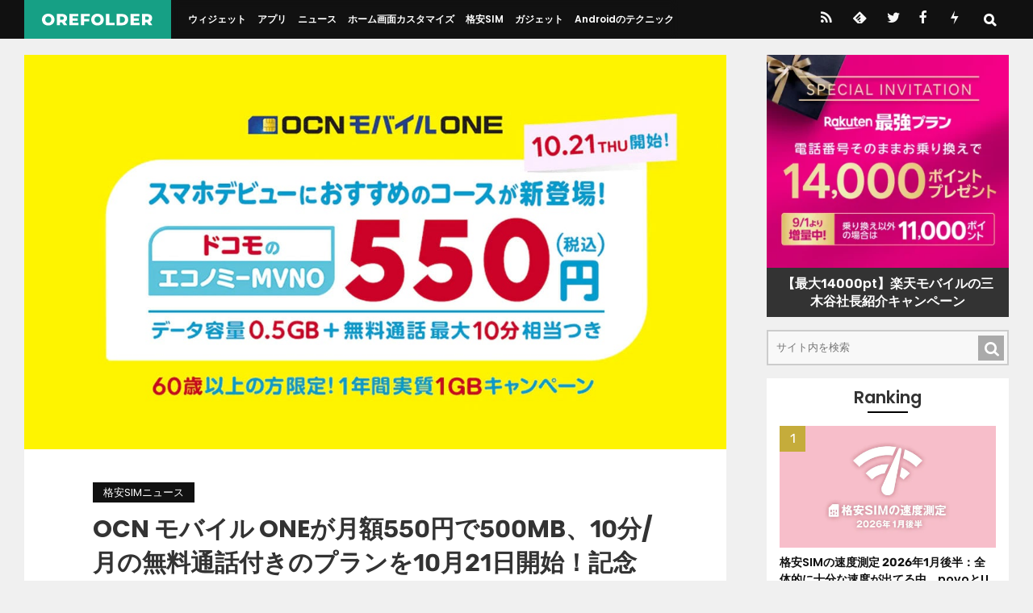

--- FILE ---
content_type: text/html; charset=UTF-8
request_url: https://orefolder.jp/2021/10/ocn-mobile-one-500mb/
body_size: 15214
content:
<!DOCTYPE html>
<html lang="ja">
<head>
<meta charset="UTF-8">
<meta name="viewport" content="width=device-width, initial-scale=1.0" />
<meta name="theme-color" content="#111">
        <meta name="description" content="格安SIMのOCN モバイル ONEは10月21日より、月額550円でデータ量が500MBのプランを新設すると発表しました。60歳以上の方の場合は12ヶ月間0.5GB増量で実質月間1GBとなるほか、ひと月あたり最大10分相当2の無料通話も利…" />
        <meta name="thumbnail" content="https://orefolder.jp/wp-content/uploads/2021/10/20211007-ocn-1.jpg" />

<link rel="stylesheet" href="https://orefolder.jp/wp-content/themes/orefolder2021/style.css?date=20250724" />
<link rel="stylesheet" href="https://orefolder.jp/wp-content/themes/orefolder2021/style-single.css?date=20251122" />
<link rel="alternate" type="application/rss+xml" title="OREFOLDER RSS Feed" href="https://orefolder.jp/feed/" />
<link rel="alternate" type="application/atom+xml" title="OREFOLDER Atom Feed" href="https://orefolder.jp/feed/atom/" />

<title>OCN モバイル ONEが月額550円で500MB、10分/月の無料通話付きのプランを10月21日開始！記念セールも開催 &#8211; OREFOLDER</title>
<meta name='robots' content='max-image-preview:large' />
<link rel='dns-prefetch' href='//www.googletagmanager.com' />
<link rel='dns-prefetch' href='//lh3.googleusercontent.com' />
<link rel='dns-prefetch' href='//pagead2.googlesyndication.com' />
<link rel='dns-prefetch' href='//adservice.google.co.jp' />
<link rel='dns-prefetch' href='//adservice.google.com' />
<link rel='dns-prefetch' href='//googleads.g.doubleclick.net' />
<script type="text/javascript" id="wpp-js" src="https://orefolder.jp/wp-content/plugins/wordpress-popular-posts/assets/js/wpp.min.js?ver=7.3.6" data-sampling="1" data-sampling-rate="10" data-api-url="https://orefolder.jp/wp-json/wordpress-popular-posts" data-post-id="132328" data-token="7bc644168a" data-lang="0" data-debug="0"></script>
<style id='wp-img-auto-sizes-contain-inline-css' type='text/css'>
img:is([sizes=auto i],[sizes^="auto," i]){contain-intrinsic-size:3000px 1500px}
/*# sourceURL=wp-img-auto-sizes-contain-inline-css */
</style>
<style id='classic-theme-styles-inline-css' type='text/css'>
/*! This file is auto-generated */
.wp-block-button__link{color:#fff;background-color:#32373c;border-radius:9999px;box-shadow:none;text-decoration:none;padding:calc(.667em + 2px) calc(1.333em + 2px);font-size:1.125em}.wp-block-file__button{background:#32373c;color:#fff;text-decoration:none}
/*# sourceURL=/wp-includes/css/classic-themes.min.css */
</style>
<style id='ez-toc-exclude-toggle-css-inline-css' type='text/css'>
#ez-toc-container input[type="checkbox"]:checked + nav, #ez-toc-widget-container input[type="checkbox"]:checked + nav {opacity: 0;max-height: 0;border: none;display: none;}
/*# sourceURL=ez-toc-exclude-toggle-css-inline-css */
</style>

<!-- Site Kit によって追加された Google タグ（gtag.js）スニペット -->
<!-- Google アナリティクス スニペット (Site Kit が追加) -->
<script type="text/javascript" src="https://www.googletagmanager.com/gtag/js?id=G-RJJY9R3N99" id="google_gtagjs-js" async></script>
<script type="text/javascript" id="google_gtagjs-js-after">
/* <![CDATA[ */
window.dataLayer = window.dataLayer || [];function gtag(){dataLayer.push(arguments);}
gtag("set","linker",{"domains":["orefolder.jp"]});
gtag("js", new Date());
gtag("set", "developer_id.dZTNiMT", true);
gtag("config", "G-RJJY9R3N99", {"googlesitekit_post_date":"20211007"});
//# sourceURL=google_gtagjs-js-after
/* ]]> */
</script>
<link rel="canonical" href="https://orefolder.jp/2021/10/ocn-mobile-one-500mb/" />
<meta name="generator" content="Site Kit by Google 1.170.0" />            <style id="wpp-loading-animation-styles">@-webkit-keyframes bgslide{from{background-position-x:0}to{background-position-x:-200%}}@keyframes bgslide{from{background-position-x:0}to{background-position-x:-200%}}.wpp-widget-block-placeholder,.wpp-shortcode-placeholder{margin:0 auto;width:60px;height:3px;background:#dd3737;background:linear-gradient(90deg,#dd3737 0%,#571313 10%,#dd3737 100%);background-size:200% auto;border-radius:3px;-webkit-animation:bgslide 1s infinite linear;animation:bgslide 1s infinite linear}</style>
            <meta property="og:title" content="OCN モバイル ONEが月額550円で500MB、10分/月の無料通話付きのプランを10月21日開始！記念セールも開催" />
<meta property="og:description" content="格安SIMのOCN モバイル ONEは10月21日より、月額550円でデータ量が500MBのプランを新設すると発表しました。60歳以上の方の場合は12ヶ月間0.5GB増量で実質月間1GBとなるほか、ひ" />
<meta property="og:type" content="article" />
<meta property="og:url" content="https://orefolder.jp/2021/10/ocn-mobile-one-500mb/" />
<meta property="og:image" content="https://orefolder.jp/wp-content/uploads/2021/10/20211007-ocn-1.jpg" />
<meta property="og:site_name" content="OREFOLDER" />
<meta name="twitter:card" content="summary_large_image" />
<meta name="twitter:site" content="@orefolder" />
<meta name="twitter:title" content="OCN モバイル ONEが月額550円で500MB、10分/月の無料通話付きのプランを10月21日開始！記念セールも開催" />
<meta property="og:locale" content="ja_JP" />
<meta property="fb:app_id" content="1031603360214119">
<link rel="icon" href="https://orefolder.jp/wp-content/uploads/2024/02/cropped-favicon-32x32.png" sizes="32x32" />
<link rel="icon" href="https://orefolder.jp/wp-content/uploads/2024/02/cropped-favicon-192x192.png" sizes="192x192" />
<link rel="apple-touch-icon" href="https://orefolder.jp/wp-content/uploads/2024/02/cropped-favicon-180x180.png" />
<meta name="msapplication-TileImage" content="https://orefolder.jp/wp-content/uploads/2024/02/cropped-favicon-270x270.png" />
<link rel="preload" href="https://orefolder.jp/wp-content/themes/orefolder2021/font/orefolder4c.ttf?20201205" as="font" type="font/ttf" crossorigin>

<link rel="icon" href="https://orefolder.jp/favicon.ico" sizes="any">
<link rel="icon" href="https://orefolder.jp/favicon.svg" type="image/svg+xml">
<link rel="apple-touch-icon" href="https://orefolder.jp/apple-touch-icon.png">

<link rel="preload" as="font" href="https://orefolder.jp/wp-content/themes/orefolder2021/font/Poppins-400.woff2" crossorigin>
<link rel="preload" as="font" href="https://orefolder.jp/wp-content/themes/orefolder2021/font/Poppins-600.woff2" crossorigin>
<link rel="preload" as="font" href="https://orefolder.jp/wp-content/themes/orefolder2021/font/Poppins-700.woff2" crossorigin>
<link rel="preload" as="font" href="https://orefolder.jp/wp-content/themes/orefolder2021/font/Rubik-400.woff2" crossorigin>
<link rel="preload" as="font" href="https://orefolder.jp/wp-content/themes/orefolder2021/font/Rubik-600.woff2" crossorigin>

<style>
@font-face {font-family: 'Poppins';font-weight: 400;font-display:swap;src: local('Poppins Regular'), local('Poppins-Regular'),url('https://orefolder.jp/wp-content/themes/orefolder2021/font/Poppins-400.woff2') format('woff2');}
@font-face {font-family: 'Poppins';font-weight: 700;font-display:swap;src: local('Poppins SemiBold'), local('Poppins-SemiBold'),url('https://orefolder.jp/wp-content/themes/orefolder2021/font/Poppins-600.woff2') format('woff2');}
@font-face {font-family: 'Poppins';font-weight: 800;font-display:swap;src: local('Poppins Bold'), local('Poppins-Bold'),url('https://orefolder.jp/wp-content/themes/orefolder2021/font/Poppins-700.woff2') format('woff2');}
@font-face {font-family: 'Rubik';font-weight: 400;font-display:swap;src: local(''),url('https://orefolder.jp/wp-content/themes/orefolder2021/font/Rubik-400.woff2') format('woff2');unicode-range: U+0030-0039;}
@font-face {font-family: 'Rubik';font-weight: 600;font-display:swap;src: local(''),url('https://orefolder.jp/wp-content/themes/orefolder2021/font/Rubik-600.woff2') format('woff2');unicode-range: U+0030-0039;}
</style>

<link rel="preload" href="https://orefolder.jp/wp-content/themes/orefolder2021/scroll-hint.css" as="style" onload="this.onload=null;this.rel='stylesheet'" />

<style id='global-styles-inline-css' type='text/css'>
:root{--wp--preset--aspect-ratio--square: 1;--wp--preset--aspect-ratio--4-3: 4/3;--wp--preset--aspect-ratio--3-4: 3/4;--wp--preset--aspect-ratio--3-2: 3/2;--wp--preset--aspect-ratio--2-3: 2/3;--wp--preset--aspect-ratio--16-9: 16/9;--wp--preset--aspect-ratio--9-16: 9/16;--wp--preset--color--black: #000000;--wp--preset--color--cyan-bluish-gray: #abb8c3;--wp--preset--color--white: #ffffff;--wp--preset--color--pale-pink: #f78da7;--wp--preset--color--vivid-red: #cf2e2e;--wp--preset--color--luminous-vivid-orange: #ff6900;--wp--preset--color--luminous-vivid-amber: #fcb900;--wp--preset--color--light-green-cyan: #7bdcb5;--wp--preset--color--vivid-green-cyan: #00d084;--wp--preset--color--pale-cyan-blue: #8ed1fc;--wp--preset--color--vivid-cyan-blue: #0693e3;--wp--preset--color--vivid-purple: #9b51e0;--wp--preset--gradient--vivid-cyan-blue-to-vivid-purple: linear-gradient(135deg,rgb(6,147,227) 0%,rgb(155,81,224) 100%);--wp--preset--gradient--light-green-cyan-to-vivid-green-cyan: linear-gradient(135deg,rgb(122,220,180) 0%,rgb(0,208,130) 100%);--wp--preset--gradient--luminous-vivid-amber-to-luminous-vivid-orange: linear-gradient(135deg,rgb(252,185,0) 0%,rgb(255,105,0) 100%);--wp--preset--gradient--luminous-vivid-orange-to-vivid-red: linear-gradient(135deg,rgb(255,105,0) 0%,rgb(207,46,46) 100%);--wp--preset--gradient--very-light-gray-to-cyan-bluish-gray: linear-gradient(135deg,rgb(238,238,238) 0%,rgb(169,184,195) 100%);--wp--preset--gradient--cool-to-warm-spectrum: linear-gradient(135deg,rgb(74,234,220) 0%,rgb(151,120,209) 20%,rgb(207,42,186) 40%,rgb(238,44,130) 60%,rgb(251,105,98) 80%,rgb(254,248,76) 100%);--wp--preset--gradient--blush-light-purple: linear-gradient(135deg,rgb(255,206,236) 0%,rgb(152,150,240) 100%);--wp--preset--gradient--blush-bordeaux: linear-gradient(135deg,rgb(254,205,165) 0%,rgb(254,45,45) 50%,rgb(107,0,62) 100%);--wp--preset--gradient--luminous-dusk: linear-gradient(135deg,rgb(255,203,112) 0%,rgb(199,81,192) 50%,rgb(65,88,208) 100%);--wp--preset--gradient--pale-ocean: linear-gradient(135deg,rgb(255,245,203) 0%,rgb(182,227,212) 50%,rgb(51,167,181) 100%);--wp--preset--gradient--electric-grass: linear-gradient(135deg,rgb(202,248,128) 0%,rgb(113,206,126) 100%);--wp--preset--gradient--midnight: linear-gradient(135deg,rgb(2,3,129) 0%,rgb(40,116,252) 100%);--wp--preset--font-size--small: 13px;--wp--preset--font-size--medium: 20px;--wp--preset--font-size--large: 36px;--wp--preset--font-size--x-large: 42px;--wp--preset--spacing--20: 0.44rem;--wp--preset--spacing--30: 0.67rem;--wp--preset--spacing--40: 1rem;--wp--preset--spacing--50: 1.5rem;--wp--preset--spacing--60: 2.25rem;--wp--preset--spacing--70: 3.38rem;--wp--preset--spacing--80: 5.06rem;--wp--preset--shadow--natural: 6px 6px 9px rgba(0, 0, 0, 0.2);--wp--preset--shadow--deep: 12px 12px 50px rgba(0, 0, 0, 0.4);--wp--preset--shadow--sharp: 6px 6px 0px rgba(0, 0, 0, 0.2);--wp--preset--shadow--outlined: 6px 6px 0px -3px rgb(255, 255, 255), 6px 6px rgb(0, 0, 0);--wp--preset--shadow--crisp: 6px 6px 0px rgb(0, 0, 0);}:where(.is-layout-flex){gap: 0.5em;}:where(.is-layout-grid){gap: 0.5em;}body .is-layout-flex{display: flex;}.is-layout-flex{flex-wrap: wrap;align-items: center;}.is-layout-flex > :is(*, div){margin: 0;}body .is-layout-grid{display: grid;}.is-layout-grid > :is(*, div){margin: 0;}:where(.wp-block-columns.is-layout-flex){gap: 2em;}:where(.wp-block-columns.is-layout-grid){gap: 2em;}:where(.wp-block-post-template.is-layout-flex){gap: 1.25em;}:where(.wp-block-post-template.is-layout-grid){gap: 1.25em;}.has-black-color{color: var(--wp--preset--color--black) !important;}.has-cyan-bluish-gray-color{color: var(--wp--preset--color--cyan-bluish-gray) !important;}.has-white-color{color: var(--wp--preset--color--white) !important;}.has-pale-pink-color{color: var(--wp--preset--color--pale-pink) !important;}.has-vivid-red-color{color: var(--wp--preset--color--vivid-red) !important;}.has-luminous-vivid-orange-color{color: var(--wp--preset--color--luminous-vivid-orange) !important;}.has-luminous-vivid-amber-color{color: var(--wp--preset--color--luminous-vivid-amber) !important;}.has-light-green-cyan-color{color: var(--wp--preset--color--light-green-cyan) !important;}.has-vivid-green-cyan-color{color: var(--wp--preset--color--vivid-green-cyan) !important;}.has-pale-cyan-blue-color{color: var(--wp--preset--color--pale-cyan-blue) !important;}.has-vivid-cyan-blue-color{color: var(--wp--preset--color--vivid-cyan-blue) !important;}.has-vivid-purple-color{color: var(--wp--preset--color--vivid-purple) !important;}.has-black-background-color{background-color: var(--wp--preset--color--black) !important;}.has-cyan-bluish-gray-background-color{background-color: var(--wp--preset--color--cyan-bluish-gray) !important;}.has-white-background-color{background-color: var(--wp--preset--color--white) !important;}.has-pale-pink-background-color{background-color: var(--wp--preset--color--pale-pink) !important;}.has-vivid-red-background-color{background-color: var(--wp--preset--color--vivid-red) !important;}.has-luminous-vivid-orange-background-color{background-color: var(--wp--preset--color--luminous-vivid-orange) !important;}.has-luminous-vivid-amber-background-color{background-color: var(--wp--preset--color--luminous-vivid-amber) !important;}.has-light-green-cyan-background-color{background-color: var(--wp--preset--color--light-green-cyan) !important;}.has-vivid-green-cyan-background-color{background-color: var(--wp--preset--color--vivid-green-cyan) !important;}.has-pale-cyan-blue-background-color{background-color: var(--wp--preset--color--pale-cyan-blue) !important;}.has-vivid-cyan-blue-background-color{background-color: var(--wp--preset--color--vivid-cyan-blue) !important;}.has-vivid-purple-background-color{background-color: var(--wp--preset--color--vivid-purple) !important;}.has-black-border-color{border-color: var(--wp--preset--color--black) !important;}.has-cyan-bluish-gray-border-color{border-color: var(--wp--preset--color--cyan-bluish-gray) !important;}.has-white-border-color{border-color: var(--wp--preset--color--white) !important;}.has-pale-pink-border-color{border-color: var(--wp--preset--color--pale-pink) !important;}.has-vivid-red-border-color{border-color: var(--wp--preset--color--vivid-red) !important;}.has-luminous-vivid-orange-border-color{border-color: var(--wp--preset--color--luminous-vivid-orange) !important;}.has-luminous-vivid-amber-border-color{border-color: var(--wp--preset--color--luminous-vivid-amber) !important;}.has-light-green-cyan-border-color{border-color: var(--wp--preset--color--light-green-cyan) !important;}.has-vivid-green-cyan-border-color{border-color: var(--wp--preset--color--vivid-green-cyan) !important;}.has-pale-cyan-blue-border-color{border-color: var(--wp--preset--color--pale-cyan-blue) !important;}.has-vivid-cyan-blue-border-color{border-color: var(--wp--preset--color--vivid-cyan-blue) !important;}.has-vivid-purple-border-color{border-color: var(--wp--preset--color--vivid-purple) !important;}.has-vivid-cyan-blue-to-vivid-purple-gradient-background{background: var(--wp--preset--gradient--vivid-cyan-blue-to-vivid-purple) !important;}.has-light-green-cyan-to-vivid-green-cyan-gradient-background{background: var(--wp--preset--gradient--light-green-cyan-to-vivid-green-cyan) !important;}.has-luminous-vivid-amber-to-luminous-vivid-orange-gradient-background{background: var(--wp--preset--gradient--luminous-vivid-amber-to-luminous-vivid-orange) !important;}.has-luminous-vivid-orange-to-vivid-red-gradient-background{background: var(--wp--preset--gradient--luminous-vivid-orange-to-vivid-red) !important;}.has-very-light-gray-to-cyan-bluish-gray-gradient-background{background: var(--wp--preset--gradient--very-light-gray-to-cyan-bluish-gray) !important;}.has-cool-to-warm-spectrum-gradient-background{background: var(--wp--preset--gradient--cool-to-warm-spectrum) !important;}.has-blush-light-purple-gradient-background{background: var(--wp--preset--gradient--blush-light-purple) !important;}.has-blush-bordeaux-gradient-background{background: var(--wp--preset--gradient--blush-bordeaux) !important;}.has-luminous-dusk-gradient-background{background: var(--wp--preset--gradient--luminous-dusk) !important;}.has-pale-ocean-gradient-background{background: var(--wp--preset--gradient--pale-ocean) !important;}.has-electric-grass-gradient-background{background: var(--wp--preset--gradient--electric-grass) !important;}.has-midnight-gradient-background{background: var(--wp--preset--gradient--midnight) !important;}.has-small-font-size{font-size: var(--wp--preset--font-size--small) !important;}.has-medium-font-size{font-size: var(--wp--preset--font-size--medium) !important;}.has-large-font-size{font-size: var(--wp--preset--font-size--large) !important;}.has-x-large-font-size{font-size: var(--wp--preset--font-size--x-large) !important;}
/*# sourceURL=global-styles-inline-css */
</style>
</head>

<body>


<div id="header">
<div class="header-inner">
<div id="title"><a href="https://orefolder.jp/">
<img src="https://orefolder.jp/wp-content/themes/orefolder2021/img/orefolder-logo.svg" alt="OREFOLDER" width="450" height="52" class="logo" />
</a></div>

<div class="drawer-l">
    <input type="checkbox" id="drawer-check1" class="drawer-hidden" >
    <!-- ハンバーガーアイコン -->
    <label for="drawer-check1" class="drawer-open1"></label>
    <!-- メニュー -->
    <nav class="drawer-content1">
    <ul id="menu">
    <li><a href="https://orefolder.jp/category/widget/">ウィジェット</a></li>
    <li><a href="https://orefolder.jp/category/app/">アプリ</a></li>
    <li><a href="https://orefolder.jp/category/news/">ニュース</a></li>
    <li><a href="https://orefolder.jp/category/home-customize/">ホーム画面カスタマイズ</a></li>
    <li><a href="https://orefolder.jp/category/mvno/">格安SIM</a></li>
    <li><a href="https://orefolder.jp/category/gadget/">ガジェット</a></li>
    <li><a href="https://orefolder.jp/category/tips/">Androidのテクニック</a></li>
    </ul>
    </nav>
</div>

<div class="drawer-r" style="order:3;">
	<div class="header-sns">
		<a href="https://orefolder.jp/feed" class="icon-rss" title="RSS"></a>
		<a href="https://feedly.com/i/subscription/feed/https://orefolder.jp/feed" class="icon-feedly" title="Feedly"></a>
		<a href="https://twitter.com/orefolder3" class="icon-twitter" title="twitter"></a>
		<a href="https://www.facebook.com/orefolder/" class="icon-facebook" title="Facebook"></a>
		<a href="https://orefolder.jp/2016/02/push7/" class="icon-push7" title="Push7"></a>
	</div>

    <input type="checkbox" id="drawer-check2" class="drawer-hidden">
    <!-- ハンバーガーアイコン -->
    <label for="drawer-check2" class="drawer-open2"></label>
    <!-- メニュー -->
    <nav class="drawer-content2">
	  <form method="get" class="searchform" style="margin:0 0 0 0;padding:0 0 0 0;position:relative;" action="https://orefolder.jp/">
	  <input type="text" placeholder="サイト内を検索" id="searchbox" name="s" class="searchfield" style="border:0;background:rgba(240,240,240,0.8);width:70vw;padding:0 1em;line-height:3;" value="" />
	  <input type="submit" value="&#x53;" alt="検索" title="検索" class="searchsubmit" style="font-family:'orefolder';border:0;background:rgba(220,220,220,0.8);line-height:3;width:3em;text-align:center;">
	  </form>
		<script>
			const checkbox = document.getElementById('drawer-check2')
			const textarea = document.querySelector('#searchbox')
			const focus = e => {
			  textarea.disabled = !e.target.checked
			  textarea.focus()
			}
			checkbox.addEventListener('change', focus)
		</script>
	  <ul style="color:#ddd;">
	  <li style="padding:0.6em 0;"><a href="https://orefolder.jp/klwp/" style="color:#ddd;">KLWPの使い方</a></li>
	  <li style="padding:0.6em 0;"><a href="https://orefolder.jp/%E3%81%8A%E3%81%99%E3%81%99%E3%82%81%E6%A0%BC%E5%AE%89sim%E3%81%BE%E3%81%A8%E3%82%81/" style="color:#ddd;">格安SIMのオススメと選び方</a></li>
	  <li style="padding:0.6em 0;"><a href="https://orefolder.jp/2020/03/android-homescreen-customize/" style="color:#ddd;">ホーム画面カスタマイズのやり方</a></li>
	  </ul>
    </nav>
</div>
</div><!-- header-inner -->
</div><!-- header -->







<div class="wrapper">
<div class="main-contents">

<img width="1200" height="675" src="https://orefolder.jp/wp-content/uploads/2021/10/20211007-ocn-1.jpg" class="entry-top-image wp-post-image" alt="" decoding="async" fetchpriority="high" srcset="https://orefolder.jp/wp-content/uploads/2021/10/20211007-ocn-1.jpg 1200w, https://orefolder.jp/wp-content/uploads/2021/10/20211007-ocn-1-320x180.jpg 320w, https://orefolder.jp/wp-content/uploads/2021/10/20211007-ocn-1-700x394.jpg 700w, https://orefolder.jp/wp-content/uploads/2021/10/20211007-ocn-1-240x135.jpg 240w, https://orefolder.jp/wp-content/uploads/2021/10/20211007-ocn-1-380x214.jpg 380w" sizes="(max-width: 1200px) 100vw, 1200px" />
<div class="entry-header" itemscope itemtype="http://schema.org/Article">

<div class="entry-category">

<span class="single-category"><a href="https://orefolder.jp/category/news/mvnosim/" rel="category tag">格安SIMニュース</a></span>


</div>

<h1 itemprop="name" class="entrytitle">OCN モバイル ONEが月額550円で500MB、10分/月の無料通話付きのプランを10月21日開始！記念セールも開催</h1>

<div class="entry-meta">
<div class="entry-author">
	<a href="https://orefolder.jp/author/1/"><img src="https://orefolder.jp/wp-content/uploads/2021/01/icon-orefolder.webp" alt="orefolder アイコン" class="author-icon" width="64" height="64" /></a>
	<div itemprop="author" itemscope itemtype="http://schema.org/Person"><a href="https://orefolder.jp/author/1/" style="color:#808080;"><span itemprop="name">orefolder</span></a></div>
</div>
<div class="entry-date">
	<time itemprop="datePublished" datetime="2021-10-07">2021年10月07日</time>

</div>
</div>

</div><!-- entry-header -->

<div class="entry-body">
<div class="snsbtn">
	<a href="https://twitter.com/intent/tweet?url=https%3A%2F%2Forefolder.jp%2F2021%2F10%2Focn-mobile-one-500mb%2F&#038;text=OCN+%E3%83%A2%E3%83%90%E3%82%A4%E3%83%AB+ONE%E3%81%8C%E6%9C%88%E9%A1%8D550%E5%86%86%E3%81%A7500MB%E3%80%8110%E5%88%86%2F%E6%9C%88%E3%81%AE%E7%84%A1%E6%96%99%E9%80%9A%E8%A9%B1%E4%BB%98%E3%81%8D%E3%81%AE%E3%83%97%E3%83%A9%E3%83%B3%E3%82%9210%E6%9C%8821%E6%97%A5%E9%96%8B%E5%A7%8B%EF%BC%81%E8%A8%98%E5%BF%B5%E3%82%BB%E3%83%BC%E3%83%AB%E3%82%82%E9%96%8B%E5%82%AC %7C OREFOLDER&related=orefolder3" target="_blank" rel="noopener noreferrer" style="background:#111;"><img src="https://orefolder.jp/wp-content/uploads/2023/08/x-logo-bw.svg" width="18" height="18" alt="X logo" class="share-X" /></a>
	<a href="https://bsky.app/intent/compose?text=OCN+%E3%83%A2%E3%83%90%E3%82%A4%E3%83%AB+ONE%E3%81%8C%E6%9C%88%E9%A1%8D550%E5%86%86%E3%81%A7500MB%E3%80%8110%E5%88%86%2F%E6%9C%88%E3%81%AE%E7%84%A1%E6%96%99%E9%80%9A%E8%A9%B1%E4%BB%98%E3%81%8D%E3%81%AE%E3%83%97%E3%83%A9%E3%83%B3%E3%82%9210%E6%9C%8821%E6%97%A5%E9%96%8B%E5%A7%8B%EF%BC%81%E8%A8%98%E5%BF%B5%E3%82%BB%E3%83%BC%E3%83%AB%E3%82%82%E9%96%8B%E5%82%AC%7C%20OREFOLDER%20https%3A%2F%2Forefolder.jp%2F2021%2F10%2Focn-mobile-one-500mb%2F " target="_blank" rel="noopener noreferrer" style="background:#1185fe;"><img src="https://orefolder.jp/wp-content/uploads/2024/03/bluesky-logo.svg" width="18" height="18" alt="Bluesky logo" class="share-bluesky" /></a>
	<a href="https://getpocket.com/edit?url=https%3A%2F%2Forefolder.jp%2F2021%2F10%2Focn-mobile-one-500mb%2F&#038;title=OCN+%E3%83%A2%E3%83%90%E3%82%A4%E3%83%AB+ONE%E3%81%8C%E6%9C%88%E9%A1%8D550%E5%86%86%E3%81%A7500MB%E3%80%8110%E5%88%86%2F%E6%9C%88%E3%81%AE%E7%84%A1%E6%96%99%E9%80%9A%E8%A9%B1%E4%BB%98%E3%81%8D%E3%81%AE%E3%83%97%E3%83%A9%E3%83%B3%E3%82%9210%E6%9C%8821%E6%97%A5%E9%96%8B%E5%A7%8B%EF%BC%81%E8%A8%98%E5%BF%B5%E3%82%BB%E3%83%BC%E3%83%AB%E3%82%82%E9%96%8B%E5%82%AC" target="_blank" rel="noopener noreferrer" style="background:#EF4056;" class="icon-pocket"></a>
	<a href="http://b.hatena.ne.jp/add?mode=confirm&url=https://orefolder.jp/2021/10/ocn-mobile-one-500mb/" target="_blank" rel="noopener noreferrer" style="background:#008FDE;" class="icon-hatebu"></a>
</div>


<p>格安SIMのOCN モバイル ONEは10月21日より、月額550円でデータ量が500MBのプランを新設すると発表しました。60歳以上の方の場合は12ヶ月間0.5GB増量で実質月間1GBとなるほか、ひと月あたり最大10分相当2の無料通話も利用可能です。</p>
<p>また、この新コース開始に合わせてgoo SImsellerにおいて、最新機種を含む人気スマホと「OCN モバイル ONE」のセット商品を取り揃えた特価セールが開催されます。</p>
<p><a href="https://service.ocn.ne.jp/mobile/" class="linkbtn2 link-ocn" rel="noopener nofollow" target="_blank">OCN モバイル ONE <br />公式サイトはこちら &gt;</a></p>


<p><span id="more-132328"></span></p>
<div class="adad">
<ul class="kome">
<li class="font80" style="line-height:1.6;">本記事は広告およびアフィリエイトプログラムによる収益を得ています。</li>
</ul>
</div>

<div style="text-align:center;margin:1rem 2rem 0;min-height:175px;">
<!-- orefolder モバイル リード文後 -->
<ins class="adsbygoogle"
     style="display:block; text-align:center;"
     data-ad-layout="in-article"
     data-ad-format="fluid"
     data-ad-client="ca-pub-6126810099677589"
     data-ad-slot="4546184941"></ins>
<script>
     (adsbygoogle = window.adsbygoogle || []).push({});
</script>
</div><h2>ドコモのエコノミーMVNO</h2>
<p>OCN モバイル ONEは10月7日に発表された「ドコモのエコノミーMVNO」として10月21日より参加します。この新プランはそれに合わせて開始され、インターネット上からだけでなくドコモショップでも契約できるようになる見込みです。</p>
<div class="exlink"><a href="https://orefolder.jp/2021/10/docomo-economy-mvno/" target="_blank" rel="noopener">ドコモ、dポイントを活用しドコモショップで契約できる「エコノミーMVNO」を開始！まずはOCNモバイルONEとトーンモバイルから – OREFOLDER</a></div>
<p>今回発表されたコースは月のデータ量は500MBとかなり少ないですが、月間最大10分間の無料通話（10分相当にあたる220円が通話料から割り引かれる）が付いてきて月額550円です。スマホが初めての方や、外でデータ通信することがほとんどない方には安くて良いプランになるかもしれません。</p>
<p>10分かけ放題（月額935円）やトップ3かけ放題（月額935円）を付けて月額1,485円の通話用スマホにするのも手です。</p>
<table class="waku1c">
<tr>
<th>コース</th>
<th>500MB/月<br />
(新設) </th>
<th>1GB/月</th>
<th>3GB/月</th>
<th>6GB/月</th>
<th>10GB/月</th>
</tr>
<tr>
<th>基本通信容量</th>
<td>0.5GB<br />
⇒60歳以上の方は<br />
12カ月実質1GB</td>
<td>1GB</td>
<td>3GB</td>
<td>6GB</td>
<td>10GB</td>
</tr>
<tr>
<th>月額基本料</th>
<td>550円</td>
<td>770円</td>
<td>990円</td>
<td>1,320円</td>
<td>1,760円</td>
</tr>
<tr>
<th>国内通話</th>
<td colspan="5">11円/30秒</td>
</tr>
<tr>
<th>無料通話</th>
<td>最大10分相当</td>
<td colspan="4">なし</td>
</tr>
<tr>
<th>かけ放題</th>
<td colspan="5">完全かけ放題：1,430円、10分/トップ3かけ放題：935円</td>
</tr>
<tr>
<th>最低利用期間<br />
/違約金</th>
<td colspan="5">最低利用期間なし/違約金なし</td>
</tr>
<tr>
<th>OCN光<br />
モバイル割</th>
<td>適用外</td>
<td colspan="4">毎月200円(税込220円)割引</td>
</tr>
</table>
<h2>コース発表記念セール</h2>
<p>また、コースが新設されることを記念したセール（新設プラン+端末セット）がgoo Simsellerにおいて開催されます。</p>
<p>期間:2021年10月21日(木)11:00～2021年11月1日(月)11:00<br />
URL:<a href="https://simseller.goo.ne.jp/" rel="noopener" target="_blank">https://simseller.goo.ne.jp/</a></p>
<table class="waku1c">
<tr>
<th>機種名</th>
<th>かんたんホーム<br />
設定済み</th>
<th>特価（税込）</th>
</tr>
<tr>
<td>AQUOS sense4</td>
<td>◯</td>
<td>20,680円</td>
</tr>
<tr>
<td>AQUOS sense4 plus</td>
<td>◯</td>
<td>31,900円</td>
</tr>
<tr>
<td>AQUOS R6</td>
<td>－</td>
<td>104,720円</td>
</tr>
<tr>
<td>Xperia 10 III Lite</td>
<td>◯</td>
<td>36,520円</td>
</tr>
</table>
<p><a href="https://service.ocn.ne.jp/mobile/" class="linkbtn2 link-ocn" rel="noopener nofollow" target="_blank">OCN モバイル ONE <br />公式サイトはこちら &gt;</a></p>
<h2>参考情報</h2>
<ul>
<li><a href="https://www.ntt.com/personal/services/mobile/one/500mb.html" target="_blank" rel="noopener">500MB/月コース | OCN モバイル ONE | NTTコミュニケーションズ 個人のお客さま</a></li>
<li><a href="https://www.ntt.com/about-us/press-releases/news/article/2021/1007_2.html" target="_blank" rel="noopener">ニュース 2021年10月7日:「OCNモバイルONE」が「ドコモのエコノミーMVNO」として連携10月21日より全国のドコモショップで取り扱い開始 | NTTコミュニケーションズ 企業情報</a></li>
</ul>





<div class="post-tags">
<a href="https://orefolder.jp/tag/ocn-%e3%83%a2%e3%83%90%e3%82%a4%e3%83%ab-one/" rel="tag">OCN モバイル ONE</a><a href="https://orefolder.jp/tag/%e6%96%b0%e3%82%b3%e3%83%bc%e3%82%b9/" rel="tag">新コース</a><a href="https://orefolder.jp/tag/%e3%83%89%e3%82%b3%e3%83%a2%e3%81%ae%e3%82%a8%e3%82%b3%e3%83%8e%e3%83%9f%e3%83%bcmvno/" rel="tag">ドコモのエコノミーMVNO</a></div>

<p class="kome" style="font-size:75%;">本記事に記載された内容は記事公開時点のものであり、必ずしも最新の情報とは限りません。記事をご覧いただく際には、最新の情報を確認するようお願いいたします。</p>


<div style="text-align:center;margin:2rem 0 1.5rem 0;">
<!-- orefolder モバイル 記事後 レスポンシブ -->
<ins class="adsbygoogle"
     style="display:block"
     data-ad-client="ca-pub-6126810099677589"
     data-ad-slot="4781339546"
     data-ad-format="auto"
     data-full-width-responsive="true"></ins>
<script>
     (adsbygoogle = window.adsbygoogle || []).push({});
</script>
</div>


<div class="followme">
OREFOLDERの最新情報をお届けします
<div class="followme-inner">
	<a href="https://news.google.com/publications/CAAqBwgKMNiUoAsw5Z64Aw?oc=3&ceid=JP:ja" target="_blank" rel="noopener" class="follow-gnews"><img src="https://orefolder.jp/wp-content/uploads/2020/12/gnews-w.svg" width="22" height="22" alt="Google News" class="follow-gnewsimg" />Google ニュース</a>
	<a href="https://feedly.com/i/subscription/feed%2Fhttps%3A%2F%2Forefolder.jp%2Ffeed" target="_blank" rel="noopener" class="icon-feedly follow-feedly">Feedly</a>
</div>
</div>


<div id="similar-posts">
<div class='yarpp yarpp-related yarpp-related-website yarpp-template-yarpp-template-list'>
<div class="etc-header">関連記事</div>
<ol class="yarpp">
	<li>
<a href="https://orefolder.jp/2022/06/ocn-mobile-one-2month-cashback/" title="OCN モバイル ONE、500MB/月コース限定 お試しキャンペーン！MNP音声SIMのみ申込で4,286円キャッシュバック！" onClick="ga('send','event','check','click','related');">
<img width="240" height="135" src="https://orefolder.jp/wp-content/uploads/2022/06/20220610-ocn-1-240x135.jpg" class="yarppimg wp-post-image" alt="" decoding="async" loading="lazy" srcset="https://orefolder.jp/wp-content/uploads/2022/06/20220610-ocn-1-240x135.jpg 240w, https://orefolder.jp/wp-content/uploads/2022/06/20220610-ocn-1-320x180.jpg 320w, https://orefolder.jp/wp-content/uploads/2022/06/20220610-ocn-1-700x394.jpg 700w, https://orefolder.jp/wp-content/uploads/2022/06/20220610-ocn-1-380x214.jpg 380w, https://orefolder.jp/wp-content/uploads/2022/06/20220610-ocn-1.jpg 1200w" sizes="auto, (max-width: 240px) 100vw, 240px" /><div class="yarpptext">
	<div class="related-title">OCN モバイル ONE、500MB/月コース限定 お試しキャンペーン！MNP音声SIMのみ申込で4,286円キャッシュバック！</div>
</div>
</a></li>

<li>
<a href="https://orefolder.jp/2021/10/docomo-economy-mvno/" title="ドコモ、dポイントを活用しドコモショップで契約できる「エコノミーMVNO」を開始！まずはOCNモバイルONEとトーンモバイルから" onClick="ga('send','event','check','click','related');">
<img width="240" height="135" src="https://orefolder.jp/wp-content/uploads/2021/10/20211007-economy-1-240x135.jpg" class="yarppimg wp-post-image" alt="" decoding="async" loading="lazy" srcset="https://orefolder.jp/wp-content/uploads/2021/10/20211007-economy-1-240x135.jpg 240w, https://orefolder.jp/wp-content/uploads/2021/10/20211007-economy-1-320x180.jpg 320w, https://orefolder.jp/wp-content/uploads/2021/10/20211007-economy-1-700x394.jpg 700w, https://orefolder.jp/wp-content/uploads/2021/10/20211007-economy-1-380x214.jpg 380w, https://orefolder.jp/wp-content/uploads/2021/10/20211007-economy-1.jpg 1200w" sizes="auto, (max-width: 240px) 100vw, 240px" /><div class="yarpptext">
	<div class="related-title">ドコモ、dポイントを活用しドコモショップで契約できる「エコノミーMVNO」を開始！まずはOCNモバイルONEとトーンモバイルから</div>
</div>
</a></li>

<li>
<a href="https://orefolder.jp/2023/02/ocn-mobile-one-sale-24/" title="OPPO Reno7 Aが16,280円！OCN モバイル ONE、人気のスマホSALE開催！" onClick="ga('send','event','check','click','related');">
<img width="240" height="135" src="https://orefolder.jp/wp-content/uploads/2023/02/20230206-ocn-3-240x135.jpg" class="yarppimg wp-post-image" alt="" decoding="async" loading="lazy" srcset="https://orefolder.jp/wp-content/uploads/2023/02/20230206-ocn-3-240x135.jpg 240w, https://orefolder.jp/wp-content/uploads/2023/02/20230206-ocn-3-320x180.jpg 320w, https://orefolder.jp/wp-content/uploads/2023/02/20230206-ocn-3-700x394.jpg 700w, https://orefolder.jp/wp-content/uploads/2023/02/20230206-ocn-3-380x214.jpg 380w, https://orefolder.jp/wp-content/uploads/2023/02/20230206-ocn-3.jpg 1200w" sizes="auto, (max-width: 240px) 100vw, 240px" /><div class="yarpptext">
	<div class="related-title">OPPO Reno7 Aが16,280円！OCN モバイル ONE、人気のスマホSALE開催！</div>
</div>
</a></li>

<li>
<a href="https://orefolder.jp/2022/09/ocn-mobile-one-sale-19/" title="Redmi Note 11が2,800円、OPPO A55s 5Gが15,400円！OCN モバイル ONEのスマホセール開催！" onClick="ga('send','event','check','click','related');">
<img width="240" height="135" src="https://orefolder.jp/wp-content/uploads/2022/09/20220902-ocn-1-240x135.jpg" class="yarppimg wp-post-image" alt="" decoding="async" loading="lazy" srcset="https://orefolder.jp/wp-content/uploads/2022/09/20220902-ocn-1-240x135.jpg 240w, https://orefolder.jp/wp-content/uploads/2022/09/20220902-ocn-1-320x180.jpg 320w, https://orefolder.jp/wp-content/uploads/2022/09/20220902-ocn-1-700x394.jpg 700w, https://orefolder.jp/wp-content/uploads/2022/09/20220902-ocn-1-380x214.jpg 380w, https://orefolder.jp/wp-content/uploads/2022/09/20220902-ocn-1.jpg 1200w" sizes="auto, (max-width: 240px) 100vw, 240px" /><div class="yarpptext">
	<div class="related-title">Redmi Note 11が2,800円、OPPO A55s 5Gが15,400円！OCN モバイル ONEのスマホセール開催！</div>
</div>
</a></li>

<li>
<a href="https://orefolder.jp/2022/07/ocn-mobile-one-sale-18/" title="Zenfone 8が38,900円、Redmi Note 10Tが18,300円！OCN モバイル ONEのスマホセール開催！" onClick="ga('send','event','check','click','related');">
<img width="240" height="135" src="https://orefolder.jp/wp-content/uploads/2022/07/20220723-ocn-1-240x135.jpg" class="yarppimg wp-post-image" alt="" decoding="async" loading="lazy" srcset="https://orefolder.jp/wp-content/uploads/2022/07/20220723-ocn-1-240x135.jpg 240w, https://orefolder.jp/wp-content/uploads/2022/07/20220723-ocn-1-320x180.jpg 320w, https://orefolder.jp/wp-content/uploads/2022/07/20220723-ocn-1-700x394.jpg 700w, https://orefolder.jp/wp-content/uploads/2022/07/20220723-ocn-1-380x214.jpg 380w, https://orefolder.jp/wp-content/uploads/2022/07/20220723-ocn-1.jpg 1200w" sizes="auto, (max-width: 240px) 100vw, 240px" /><div class="yarpptext">
	<div class="related-title">Zenfone 8が38,900円、Redmi Note 10Tが18,300円！OCN モバイル ONEのスマホセール開催！</div>
</div>
</a></li>

<li>
<a href="https://orefolder.jp/2020/08/ocn-mobile-one-7th-anniversary/" title="OCN モバイル ONEが7周年！利用者向けプレゼントとTwitterキャンペーンを開催！" onClick="ga('send','event','check','click','related');">
<img width="240" height="130" src="https://orefolder.jp/wp-content/uploads/2020/08/20200828-ocn-1-240x130.jpg" class="yarppimg wp-post-image" alt="" decoding="async" loading="lazy" srcset="https://orefolder.jp/wp-content/uploads/2020/08/20200828-ocn-1-240x130.jpg 240w, https://orefolder.jp/wp-content/uploads/2020/08/20200828-ocn-1-332x180.jpg 332w, https://orefolder.jp/wp-content/uploads/2020/08/20200828-ocn-1-728x394.jpg 728w, https://orefolder.jp/wp-content/uploads/2020/08/20200828-ocn-1-380x206.jpg 380w, https://orefolder.jp/wp-content/uploads/2020/08/20200828-ocn-1.jpg 960w" sizes="auto, (max-width: 240px) 100vw, 240px" /><div class="yarpptext">
	<div class="related-title">OCN モバイル ONEが7周年！利用者向けプレゼントとTwitterキャンペーンを開催！</div>
</div>
</a></li>

</ol>
</div>
</div><!-- similar-posts -->



<div class="recent-entries">
<div class="etc-header">最新記事</div>
<ol class="yarpp">
	<li>
	<a href="https://orefolder.jp/2026/01/iijmio-galaxy-tab-s11-tab-s10-fe/" title="IIJmio、サムスン製タブレット「Galaxy Tab S11」「Galaxy Tab S10 FE」のモバイルルータセットを販売開始！" onClick="ga('send','event','check','click','recent');">
	<img width="240" height="135" src="https://orefolder.jp/wp-content/uploads/2026/01/20260122-galaxy-1-240x135.webp" class="yarppimg wp-post-image" alt="" decoding="async" srcset="https://orefolder.jp/wp-content/uploads/2026/01/20260122-galaxy-1-240x135.webp 240w, https://orefolder.jp/wp-content/uploads/2026/01/20260122-galaxy-1-380x214.webp 380w, https://orefolder.jp/wp-content/uploads/2026/01/20260122-galaxy-1-700x394.webp 700w, https://orefolder.jp/wp-content/uploads/2026/01/20260122-galaxy-1-1000x563.webp 1000w, https://orefolder.jp/wp-content/uploads/2026/01/20260122-galaxy-1.webp 1200w" sizes="(max-width: 240px) 100vw, 240px" />	<div class="yarpptext"><div class="related-title">IIJmio、サムスン製タブレット「Galaxy Tab S11」「Galaxy Tab S10 FE」のモバイルルータセットを販売開始！</div></div>
	</a>
	</li>
	<li>
	<a href="https://orefolder.jp/2026/01/amazon-smile-spigen-2/" title="Spigen、暮らし応援 Winter SALE、AmazonスマイルSALEにて最大25%オフのセールを開催" onClick="ga('send','event','check','click','recent');">
	<img width="240" height="135" src="https://orefolder.jp/wp-content/uploads/2026/01/20260122-spigen-1-240x135.webp" class="yarppimg wp-post-image" alt="" decoding="async" srcset="https://orefolder.jp/wp-content/uploads/2026/01/20260122-spigen-1-240x135.webp 240w, https://orefolder.jp/wp-content/uploads/2026/01/20260122-spigen-1-380x214.webp 380w, https://orefolder.jp/wp-content/uploads/2026/01/20260122-spigen-1-700x394.webp 700w, https://orefolder.jp/wp-content/uploads/2026/01/20260122-spigen-1-1000x563.webp 1000w, https://orefolder.jp/wp-content/uploads/2026/01/20260122-spigen-1.webp 1200w" sizes="(max-width: 240px) 100vw, 240px" />	<div class="yarpptext"><div class="related-title">Spigen、暮らし応援 Winter SALE、AmazonスマイルSALEにて最大25%オフのセールを開催</div></div>
	</a>
	</li>
	<li>
	<a href="https://orefolder.jp/2026/01/amazon-smile-earfun-7/" title="EarFun Air Pro 4＋が10,331円！AmazonスマイルSALEでEarFunのイヤホン等がクーポンでさらに6%引き！" onClick="ga('send','event','check','click','recent');">
	<img width="240" height="135" src="https://orefolder.jp/wp-content/uploads/2026/01/20260122-earfun-1-240x135.webp" class="yarppimg wp-post-image" alt="" decoding="async" loading="lazy" srcset="https://orefolder.jp/wp-content/uploads/2026/01/20260122-earfun-1-240x135.webp 240w, https://orefolder.jp/wp-content/uploads/2026/01/20260122-earfun-1-380x214.webp 380w, https://orefolder.jp/wp-content/uploads/2026/01/20260122-earfun-1-700x394.webp 700w, https://orefolder.jp/wp-content/uploads/2026/01/20260122-earfun-1-1000x563.webp 1000w, https://orefolder.jp/wp-content/uploads/2026/01/20260122-earfun-1.webp 1200w" sizes="auto, (max-width: 240px) 100vw, 240px" />	<div class="yarpptext"><div class="related-title">EarFun Air Pro 4＋が10,331円！AmazonスマイルSALEでEarFunのイヤホン等がクーポンでさらに6%引き！</div></div>
	</a>
	</li>
	<li>
	<a href="https://orefolder.jp/2026/01/poco-f8-pro-2/" title="POCO F8 Pro 発売！Bose監修の共同チューニングで革新的サウンドを味わうフラッグシップモデル" onClick="ga('send','event','check','click','recent');">
	<img width="240" height="135" src="https://orefolder.jp/wp-content/uploads/2026/01/20260122-poco-f8-1-240x135.webp" class="yarppimg wp-post-image" alt="" decoding="async" loading="lazy" srcset="https://orefolder.jp/wp-content/uploads/2026/01/20260122-poco-f8-1-240x135.webp 240w, https://orefolder.jp/wp-content/uploads/2026/01/20260122-poco-f8-1-380x214.webp 380w, https://orefolder.jp/wp-content/uploads/2026/01/20260122-poco-f8-1-700x394.webp 700w, https://orefolder.jp/wp-content/uploads/2026/01/20260122-poco-f8-1-1000x563.webp 1000w, https://orefolder.jp/wp-content/uploads/2026/01/20260122-poco-f8-1.webp 1200w" sizes="auto, (max-width: 240px) 100vw, 240px" />	<div class="yarpptext"><div class="related-title">POCO F8 Pro 発売！Bose監修の共同チューニングで革新的サウンドを味わうフラッグシップモデル</div></div>
	</a>
	</li>
	<li>
	<a href="https://orefolder.jp/2026/01/poco-pad-m1-2/" title="POCO Pad M1 発売！12.1インチ2.5K解像度12,000mAhの超大容量バッテリーのタブレット" onClick="ga('send','event','check','click','recent');">
	<img width="240" height="135" src="https://orefolder.jp/wp-content/uploads/2026/01/20260122-poco-pad-1-240x135.webp" class="yarppimg wp-post-image" alt="" decoding="async" loading="lazy" srcset="https://orefolder.jp/wp-content/uploads/2026/01/20260122-poco-pad-1-240x135.webp 240w, https://orefolder.jp/wp-content/uploads/2026/01/20260122-poco-pad-1-380x214.webp 380w, https://orefolder.jp/wp-content/uploads/2026/01/20260122-poco-pad-1-700x394.webp 700w, https://orefolder.jp/wp-content/uploads/2026/01/20260122-poco-pad-1-1000x563.webp 1000w, https://orefolder.jp/wp-content/uploads/2026/01/20260122-poco-pad-1.webp 1200w" sizes="auto, (max-width: 240px) 100vw, 240px" />	<div class="yarpptext"><div class="related-title">POCO Pad M1 発売！12.1インチ2.5K解像度12,000mAhの超大容量バッテリーのタブレット</div></div>
	</a>
	</li>
	<li>
	<a href="https://orefolder.jp/2026/01/amazon-winter-sale-2026/" title="Amazonにて暮らし応援 Winter SALE開催！1月27日8時59分まで" onClick="ga('send','event','check','click','recent');">
	<img width="240" height="135" src="https://orefolder.jp/wp-content/uploads/2026/01/20260122-amazon-1-240x135.webp" class="yarppimg wp-post-image" alt="" decoding="async" loading="lazy" srcset="https://orefolder.jp/wp-content/uploads/2026/01/20260122-amazon-1-240x135.webp 240w, https://orefolder.jp/wp-content/uploads/2026/01/20260122-amazon-1-380x214.webp 380w, https://orefolder.jp/wp-content/uploads/2026/01/20260122-amazon-1-700x394.webp 700w, https://orefolder.jp/wp-content/uploads/2026/01/20260122-amazon-1-1000x563.webp 1000w, https://orefolder.jp/wp-content/uploads/2026/01/20260122-amazon-1.webp 1200w" sizes="auto, (max-width: 240px) 100vw, 240px" />	<div class="yarpptext"><div class="related-title">Amazonにて暮らし応援 Winter SALE開催！1月27日8時59分まで</div></div>
	</a>
	</li>
</ol>
</div>


<div id="breadcrumb"><ul><li><a href="https://orefolder.jp"><span>Home</span></a></li><li><a href="https://orefolder.jp/category/news/"><span>ニュース</span></a></li><li><a href="https://orefolder.jp/category/news/mvnosim/"><span>格安SIMニュース</span></a></li><li><span>OCN モバイル ONEが月額550円で500MB、10分/月の無料通話付きのプランを10月21日開始！記念セールも開催</span></li></ul><script type="application/ld+json">{
        "@context": "http://schema.org",
        "@type": "BreadcrumbList",
        "itemListElement": [{
          "@type": "ListItem",
          "position": 1,
          "item": {
              "@id": "https://orefolder.jp/category/news/",
              "name": "ニュース"
          }
        },{
          "@type": "ListItem",
          "position": 2,
          "item": {
              "@id": "https://orefolder.jp/category/news/mvnosim/",
              "name": "格安SIMニュース"
          }
        }]
      }</script></div>

<div class="writer">
	<img src="https://orefolder.jp/wp-content/uploads/2021/01/icon-orefolder.webp" alt="author icon" class="author-icon-bottom" width="64" height="64" />
	<div class="writer-inner">
		<div class="writer-name">orefolder</div>
	<div class="writer-url">
			<a href="https://www.foxism.jp/" class="icon-home"></a>
				<a href="https://twitter.com/orefolder" class="icon-twitter"></a>
		</div>
	</div>
	<div class="writer-profile">
	<p>
OREFOLDER編集長。<br>
1979年静岡県清水市生まれ、現静岡市清水区在住。
</p>
<p>
様々な巡り合わせから、このサイト1本で生活してる氷河期世代の一人。ガジェットに限らず広く浅く様々なものに興味があります。
</p>
<p>
スマートフォンは2010年にXperia SO-01Bを買ったのが最初。同時にb-mobile U300で格安SIMも始めました。これまでに数百台のスマホを手にし、格安SIMも常時20種類以上契約しています。
</p>	</div>
	<a href="https://orefolder.jp/author/1/" style="display:inline-block;border:2px solid #ccc;background:#f5f5f5;border-radius:4px;padding:0.2em 1em;margin-top:0.5rem;text-decoration:none;color:#111;">&#8680;orefolderの記事一覧</a>
</div>



</div><!-- entry-body -->
</div><!-- man-contents -->

<div class="sidebar">

<div class="widget_text side-box"><div class="textwidget custom-html-widget"><a href="https://orefolder.jp/2025/09/rakuten-referral/" style="display:block;margin-bottom:-4rem;">
<img width="700" height="616 src="https://orefolder.jp/wp-content/uploads/2025/04/20250902-rakuten-4.webp" alt="" decoding="async" srcset="https://orefolder.jp/wp-content/uploads/2025/04/20250902-rakuten-4-380x334.webp 380w, https://orefolder.jp/wp-content/uploads/2025/04/20250902-rakuten-4-700x616.webp 700w, https://orefolder.jp/wp-content/uploads/2025/04/20250902-rakuten-4-380x334.webp 240w, https://orefolder.jp/wp-content/uploads/2025/04/20250902-rakuten-4.webp 1200w" sizes="(max-width: 380px) 100vw, 380px" style="max-width:100%;height:auto;" />
<div style="font-weight:bold;line-height:1.4;background:#333;color:#fff;padding:0.5rem 1rem;padding-top:0.6rem;text-align:center;">【最大14000pt】楽天モバイルの三木谷社長紹介キャンペーン</div>
</a></div></div>

<form method="get" class="side-searchform" name="searchform" action="https://orefolder.jp/">
<input type="text" placeholder="サイト内を検索" name="s" class="side-searchfield" value="" />
<input type="submit" value="&#x53;" id="searchbtn" class="side-searchsubmit icon-search" />
</form>

<div class="side-box side-toc-box" style="order:999;">
	
<div id="custom-no-toc" style="display: none;">
<!-- orefolder サイドバー下 -->
<ins class="adsbygoogle"
     style="display:block"
     data-ad-client="ca-pub-6126810099677589"
     data-ad-slot="1485857920"
     data-ad-format="auto"
     data-full-width-responsive="true"></ins>
<script>
     (adsbygoogle = window.adsbygoogle || []).push({});
</script>
</div>
</div>

<script>
  document.addEventListener('DOMContentLoaded', function () {
    const toc = document.getElementById('ez-toc-widget-container');
    const fallback = document.getElementById('custom-no-toc');

    if (!toc || toc.offsetHeight === 0 || window.getComputedStyle(toc).display === 'none') {
      fallback.style.display = 'block';
    }
  });
</script>



<div class="side-box">
<h3 class="side-h3">Ranking</h3>
<ol class="ranking">

  <li><a href="https://orefolder.jp/2026/01/speedtest-202601-2/" class="rankinga">
	<img width="1000" height="563" src="https://orefolder.jp/wp-content/uploads/2026/01/20260120-sim-1-1000x563.webp" class="ranking-img wp-post-image" alt="" decoding="async" loading="lazy" srcset="https://orefolder.jp/wp-content/uploads/2026/01/20260120-sim-1-1000x563.webp 1000w, https://orefolder.jp/wp-content/uploads/2026/01/20260120-sim-1-380x214.webp 380w, https://orefolder.jp/wp-content/uploads/2026/01/20260120-sim-1-700x394.webp 700w, https://orefolder.jp/wp-content/uploads/2026/01/20260120-sim-1-240x135.webp 240w, https://orefolder.jp/wp-content/uploads/2026/01/20260120-sim-1.webp 1200w" sizes="auto, (max-width: 1000px) 100vw, 1000px" /><div class="ranking-title">格安SIMの速度測定 2026年1月後半：全体的に十分な速度が出てる中、povoとUQ mobileが元気ない</div>
</a></li>
  <li><a href="https://orefolder.jp/2026/01/nova-is-here-to-stay/" class="rankinga">
	<img width="380" height="214" src="https://orefolder.jp/wp-content/uploads/2024/02/20240201-nova-1-380x214.jpg" class="ranking-img wp-post-image" alt="" decoding="async" loading="lazy" srcset="https://orefolder.jp/wp-content/uploads/2024/02/20240201-nova-1-380x214.jpg 380w, https://orefolder.jp/wp-content/uploads/2024/02/20240201-nova-1-700x394.jpg 700w, https://orefolder.jp/wp-content/uploads/2024/02/20240201-nova-1-240x135.jpg 240w, https://orefolder.jp/wp-content/uploads/2024/02/20240201-nova-1.jpg 1200w" sizes="auto, (max-width: 380px) 100vw, 380px" /><div class="ranking-title">Nova LauncherをInstabridgeが買収、開発継続へ！ただし「無料版への広告導入」という大きな変化も</div>
</a></li>
  <li><a href="https://orefolder.jp/2026/01/iosys-galaxy-refurbish/" class="rankinga">
	<img width="1000" height="563" src="https://orefolder.jp/wp-content/uploads/2026/01/20260116-iosys-1-1000x563.webp" class="ranking-img wp-post-image" alt="" decoding="async" loading="lazy" srcset="https://orefolder.jp/wp-content/uploads/2026/01/20260116-iosys-1-1000x563.webp 1000w, https://orefolder.jp/wp-content/uploads/2026/01/20260116-iosys-1-380x214.webp 380w, https://orefolder.jp/wp-content/uploads/2026/01/20260116-iosys-1-700x394.webp 700w, https://orefolder.jp/wp-content/uploads/2026/01/20260116-iosys-1-240x135.webp 240w, https://orefolder.jp/wp-content/uploads/2026/01/20260116-iosys-1.webp 1200w" sizes="auto, (max-width: 1000px) 100vw, 1000px" /><div class="ranking-title">イオシスにてGalaxyのメーカー純正バッテリー交換品が販売中</div>
</a></li>
  <li><a href="https://orefolder.jp/2026/01/logicool-mx-master-4-review/" class="rankinga">
	<img width="1000" height="562" src="https://orefolder.jp/wp-content/uploads/2026/01/2026-01-15-MX-Master-4-Review-48-1000x562.webp" class="ranking-img wp-post-image" alt="" decoding="async" loading="lazy" srcset="https://orefolder.jp/wp-content/uploads/2026/01/2026-01-15-MX-Master-4-Review-48-1000x562.webp 1000w, https://orefolder.jp/wp-content/uploads/2026/01/2026-01-15-MX-Master-4-Review-48-380x214.webp 380w, https://orefolder.jp/wp-content/uploads/2026/01/2026-01-15-MX-Master-4-Review-48-700x394.webp 700w, https://orefolder.jp/wp-content/uploads/2026/01/2026-01-15-MX-Master-4-Review-48-240x135.webp 240w, https://orefolder.jp/wp-content/uploads/2026/01/2026-01-15-MX-Master-4-Review-48-1536x864.webp 1536w, https://orefolder.jp/wp-content/uploads/2026/01/2026-01-15-MX-Master-4-Review-48.webp 1800w" sizes="auto, (max-width: 1000px) 100vw, 1000px" /><div class="ranking-title">Logicool MX Master 4レビュー：触覚フィードバックが付いてActions Ringが実用的に！Logicoolのフラッグシップマウス最新作</div>
</a></li>
  <li><a href="https://orefolder.jp/2026/01/cio-smartcoby-slim-ii-wireless/" class="rankinga">
	<img width="1000" height="563" src="https://orefolder.jp/wp-content/uploads/2026/01/20260113-cio-1-1000x563.webp" class="ranking-img wp-post-image" alt="" decoding="async" loading="lazy" srcset="https://orefolder.jp/wp-content/uploads/2026/01/20260113-cio-1-1000x563.webp 1000w, https://orefolder.jp/wp-content/uploads/2026/01/20260113-cio-1-380x214.webp 380w, https://orefolder.jp/wp-content/uploads/2026/01/20260113-cio-1-700x394.webp 700w, https://orefolder.jp/wp-content/uploads/2026/01/20260113-cio-1-240x135.webp 240w, https://orefolder.jp/wp-content/uploads/2026/01/20260113-cio-1.webp 1200w" sizes="auto, (max-width: 1000px) 100vw, 1000px" /><div class="ranking-title">SMARTCOBY SLIM II Wireless 2.0 SS5K：発火しにくい半固体系電池を採用したCIOの薄型軽量モバイルバッテリー</div>
</a></li>
  <li><a href="https://orefolder.jp/2026/01/pixel-update-202601/" class="rankinga">
	<img width="1000" height="563" src="https://orefolder.jp/wp-content/uploads/2026/01/20260114-pixel-1-1000x563.webp" class="ranking-img wp-post-image" alt="" decoding="async" loading="lazy" srcset="https://orefolder.jp/wp-content/uploads/2026/01/20260114-pixel-1-1000x563.webp 1000w, https://orefolder.jp/wp-content/uploads/2026/01/20260114-pixel-1-380x214.webp 380w, https://orefolder.jp/wp-content/uploads/2026/01/20260114-pixel-1-700x394.webp 700w, https://orefolder.jp/wp-content/uploads/2026/01/20260114-pixel-1-240x135.webp 240w, https://orefolder.jp/wp-content/uploads/2026/01/20260114-pixel-1.webp 1200w" sizes="auto, (max-width: 1000px) 100vw, 1000px" /><div class="ranking-title">Google Pixel シリーズに2026年1月のアップデート配信開始！</div>
</a></li>
  <li><a href="https://orefolder.jp/2025/09/home-launcher-next/" class="rankinga">
	<img width="1000" height="563" src="https://orefolder.jp/wp-content/uploads/2025/09/20250915-home-1-1000x563.webp" class="ranking-img wp-post-image" alt="" decoding="async" loading="lazy" srcset="https://orefolder.jp/wp-content/uploads/2025/09/20250915-home-1-1000x563.webp 1000w, https://orefolder.jp/wp-content/uploads/2025/09/20250915-home-1-380x214.webp 380w, https://orefolder.jp/wp-content/uploads/2025/09/20250915-home-1-700x394.webp 700w, https://orefolder.jp/wp-content/uploads/2025/09/20250915-home-1-240x135.webp 240w, https://orefolder.jp/wp-content/uploads/2025/09/20250915-home-1.webp 1200w" sizes="auto, (max-width: 1000px) 100vw, 1000px" /><div class="ranking-title">Androidのホームアプリをいくつか比較・試用してみた－Nova Launcherの「次」を求めて</div>
</a></li>
  <li><a href="https://orefolder.jp/2026/01/teclast-t65-4/" class="rankinga">
	<img width="1000" height="563" src="https://orefolder.jp/wp-content/uploads/2026/01/20260116-teclast-1-1000x563.webp" class="ranking-img wp-post-image" alt="" decoding="async" loading="lazy" srcset="https://orefolder.jp/wp-content/uploads/2026/01/20260116-teclast-1-1000x563.webp 1000w, https://orefolder.jp/wp-content/uploads/2026/01/20260116-teclast-1-380x214.webp 380w, https://orefolder.jp/wp-content/uploads/2026/01/20260116-teclast-1-700x394.webp 700w, https://orefolder.jp/wp-content/uploads/2026/01/20260116-teclast-1-240x135.webp 240w, https://orefolder.jp/wp-content/uploads/2026/01/20260116-teclast-1.webp 1200w" sizes="auto, (max-width: 1000px) 100vw, 1000px" /><div class="ranking-title">【広告】TECLAST T65が8000円オフの20,900円！13.4インチ120Hz画面のAndroid 16搭載タブレット</div>
</a></li>
  <li><a href="https://orefolder.jp/2023/07/read-qr-on-screen/" class="rankinga">
	<img width="380" height="214" src="https://orefolder.jp/wp-content/uploads/2023/07/20230731-qr-0-380x214.jpg" class="ranking-img wp-post-image" alt="" decoding="async" loading="lazy" srcset="https://orefolder.jp/wp-content/uploads/2023/07/20230731-qr-0-380x214.jpg 380w, https://orefolder.jp/wp-content/uploads/2023/07/20230731-qr-0-700x394.jpg 700w, https://orefolder.jp/wp-content/uploads/2023/07/20230731-qr-0-240x135.jpg 240w, https://orefolder.jp/wp-content/uploads/2023/07/20230731-qr-0.jpg 1200w" sizes="auto, (max-width: 380px) 100vw, 380px" /><div class="ranking-title">Androidスマホの画面上に表示されたQRコードを読み取る方法</div>
</a></li>
  <li><a href="https://orefolder.jp/2024/03/kaedoki_program-2/" class="rankinga">
	<img width="380" height="214" src="https://orefolder.jp/wp-content/uploads/2024/03/20240325-kaedoki-1-380x214.jpg" class="ranking-img wp-post-image" alt="" decoding="async" loading="lazy" srcset="https://orefolder.jp/wp-content/uploads/2024/03/20240325-kaedoki-1-380x214.jpg 380w, https://orefolder.jp/wp-content/uploads/2024/03/20240325-kaedoki-1-700x394.jpg 700w, https://orefolder.jp/wp-content/uploads/2024/03/20240325-kaedoki-1-240x135.jpg 240w, https://orefolder.jp/wp-content/uploads/2024/03/20240325-kaedoki-1.jpg 1200w" sizes="auto, (max-width: 380px) 100vw, 380px" /><div class="ranking-title">いつでもカエドキプログラムを利用して23ヶ月目に端末を返却してみました</div>
</a></li>
</ol>
</div>



	<div class="textwidget custom-html-widget"><div style="text-align:center;">
<a href="https://www.amazon.co.jp/dp/B006BIOY9S/?tag=orefolder-22" target="_blank" rel="noopener" style="display:block;background:#fff;"><img loading="lazy" src="https://m.media-amazon.com/images/I/416ueisCY3L._AC_.jpg" alt="" width="202" height="240" style="max-width:100%;height:auto;margin-top:1.5rem;"></a>
<div style="background:#fff;text-align:center;padding:0.5em;"><span style="font-weight:bold;font-size:0.9em;">Android [ドロイド君] ミニコレクティブル スタンダードエディション</span><a href="https://www.amazon.co.jp/dp/B006BIOY9S/?tag=orefolder-22" target="_blank" rel="noopener" style="background:#ff9900;display:block;color:#fff;border-radius:3px;padding:0.4em;margin-top:0.2em;">Amazonで購入</a></div>
</div>

</div>




</div><!-- sidebar -->

</div><!-- wrapper -->

<div id="footer">


<div class="footer-inner">
<div class="exinfo">
<a href="https://orefolder.jp/feed/" class="icon-rss ex-r" style="background:#EF8000;" title="RSS"></a>
<a href="https://feedly.com/i/subscription/feed/https://orefolder.jp/feed" title="Feedly" class="icon-feedly ex-f" style="background:#87C040;"></a>
<a href="https://news.google.com/publications/CAAqBwgKMNiUoAsw5Z64Aw?oc=3&ceid=JP:ja" title="Googleニュース" class="ex-gn" target="_blank" rel="noopener" onClick="ga('send','event','sns','click','GoogleNews');" style="background:#4285f4;"><img src="https://orefolder.jp/wp-content/uploads/2021/03/gnews2.svg" width="24" height="24" style="vertical-align:baseline;transform: translateY(1px);" alt="Google News" /></a>
<a href="https://twitter.com/orefolder3" class="icon-twitter ex-t" style="background:#33A7E0;" title="twitter"></a>
<a href="https://www.facebook.com/orefolder/" title="Facebook" class="icon-facebook ex-fb" target="_blank" rel="noopener" onClick="ga('send','event','sns','click','facebook');" style="background:#47639e;"></a>
<a href="https://orefolder.jp/2016/02/push7/" class="icon-push7 ex-m" style="background:#eeac00;"></a>
</div>

<div class="exinfo2">
<a href="https://orefolder.jp/about/">&gt; OREFOLDERについて</a>
<a href="https://orefolder.jp/about/#inquiry">&gt; お問い合わせ</a>
<a href="https://orefolder.jp/about/#privacy">&gt; プライバシーポリシー</a>
</div>

<p>&copy;OREFOLDER 2010-2026</p>
</div>
</div>


<script type="speculationrules">
{"prefetch":[{"source":"document","where":{"and":[{"href_matches":"/*"},{"not":{"href_matches":["/wp-*.php","/wp-admin/*","/wp-content/uploads/*","/wp-content/*","/wp-content/plugins/*","/wp-content/themes/orefolder2021/*","/*\\?(.+)"]}},{"not":{"selector_matches":"a[rel~=\"nofollow\"]"}},{"not":{"selector_matches":".no-prefetch, .no-prefetch a"}}]},"eagerness":"conservative"}]}
</script>

<div id="page-top" class="icon-up"></div>


<link rel="stylesheet" href="https://cdn.jsdelivr.net/npm/luminous-lightbox@2.3.2/dist/luminous-basic.min.css">
<script src="https://cdn.jsdelivr.net/npm/luminous-lightbox@2.3.2/dist/luminous.min.js"></script>
<script>
new LuminousGallery(document.querySelectorAll('a[href$=jpg],a[href$=png],a[href$=webp],a[href$=jpeg]'));
</script>


<script>
function getScrolled() {
 return ( window.pageYOffset !== undefined ) ? window.pageYOffset: document.documentElement.scrollTop;
}
var topButton = document.getElementById( 'page-top' );
window.onscroll = function() {
  ( getScrolled() > 500 ) ? topButton.classList.add( 'fade-in' ): topButton.classList.remove( 'fade-in' );
};
function scrollToTop() {
  var scrolled = getScrolled();
  window.scrollTo( 0, Math.floor( scrolled / 2 ) );
  if ( scrolled > 0 ) {
    window.setTimeout( scrollToTop, 30 );
  }
};
topButton.onclick = function() {
  scrollToTop();
};
</script>


<script src="https://orefolder.jp/wp-content/themes/orefolder2021/js/scroll-hint.min.js"></script>
	<script>
	new ScrollHint('.table-scroll', {
		        i18n: {
          scrollable: 'スクロールできます'
        },
		remainingTime: 5000,
	});
	</script>

<!-- アドセンス遅延読み込み追加 -->
<script>
        //<![CDATA[
        //lazy load ads -> https://blog.zdienos.com/2019/03/mempercepat-loading-blog-yang-terpasang-iklan-google-adsense.html
        var lazyloadads = false;
        window.addEventListener("scroll", function() {
            if ((document.documentElement.scrollTop != 0 && lazyloadads === false) || (document.body.scrollTop != 0 && lazyloadads === false)) {

                (function() {
                    var ad = document.createElement('script');
                    ad.type = 'text/javascript';
                    ad.async = true;
                    ad.src = 'https://pagead2.googlesyndication.com/pagead/js/adsbygoogle.js';
                    var sc = document.getElementsByTagName('script')[0];
                    sc.parentNode.insertBefore(ad, sc);
                })();

                lazyloadads = true;
            }
        }, true)
        //]]>
</script>
<!-- アドセンス遅延読み込み追加 ここまで-->


</body>
</html>

